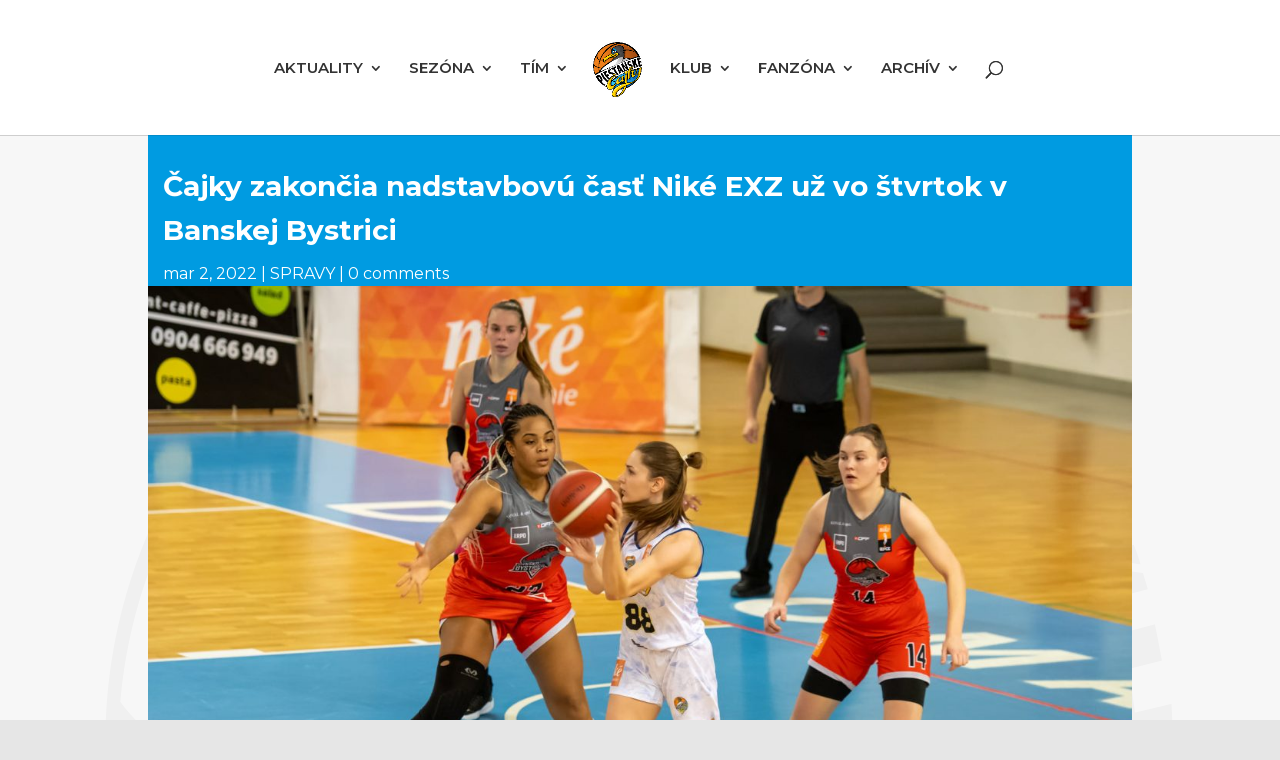

--- FILE ---
content_type: text/html; charset=utf-8
request_url: https://www.google.com/recaptcha/api2/anchor?ar=1&k=6Lf5x5UUAAAAAHATl_tMBUHa288IeOPIuBHWIIgW&co=aHR0cHM6Ly93d3cucGllc3RhbnNrZWNhamt5LnNrOjQ0Mw..&hl=en&v=PoyoqOPhxBO7pBk68S4YbpHZ&theme=light&size=normal&anchor-ms=20000&execute-ms=30000&cb=gx2afjcwj9r
body_size: 49788
content:
<!DOCTYPE HTML><html dir="ltr" lang="en"><head><meta http-equiv="Content-Type" content="text/html; charset=UTF-8">
<meta http-equiv="X-UA-Compatible" content="IE=edge">
<title>reCAPTCHA</title>
<style type="text/css">
/* cyrillic-ext */
@font-face {
  font-family: 'Roboto';
  font-style: normal;
  font-weight: 400;
  font-stretch: 100%;
  src: url(//fonts.gstatic.com/s/roboto/v48/KFO7CnqEu92Fr1ME7kSn66aGLdTylUAMa3GUBHMdazTgWw.woff2) format('woff2');
  unicode-range: U+0460-052F, U+1C80-1C8A, U+20B4, U+2DE0-2DFF, U+A640-A69F, U+FE2E-FE2F;
}
/* cyrillic */
@font-face {
  font-family: 'Roboto';
  font-style: normal;
  font-weight: 400;
  font-stretch: 100%;
  src: url(//fonts.gstatic.com/s/roboto/v48/KFO7CnqEu92Fr1ME7kSn66aGLdTylUAMa3iUBHMdazTgWw.woff2) format('woff2');
  unicode-range: U+0301, U+0400-045F, U+0490-0491, U+04B0-04B1, U+2116;
}
/* greek-ext */
@font-face {
  font-family: 'Roboto';
  font-style: normal;
  font-weight: 400;
  font-stretch: 100%;
  src: url(//fonts.gstatic.com/s/roboto/v48/KFO7CnqEu92Fr1ME7kSn66aGLdTylUAMa3CUBHMdazTgWw.woff2) format('woff2');
  unicode-range: U+1F00-1FFF;
}
/* greek */
@font-face {
  font-family: 'Roboto';
  font-style: normal;
  font-weight: 400;
  font-stretch: 100%;
  src: url(//fonts.gstatic.com/s/roboto/v48/KFO7CnqEu92Fr1ME7kSn66aGLdTylUAMa3-UBHMdazTgWw.woff2) format('woff2');
  unicode-range: U+0370-0377, U+037A-037F, U+0384-038A, U+038C, U+038E-03A1, U+03A3-03FF;
}
/* math */
@font-face {
  font-family: 'Roboto';
  font-style: normal;
  font-weight: 400;
  font-stretch: 100%;
  src: url(//fonts.gstatic.com/s/roboto/v48/KFO7CnqEu92Fr1ME7kSn66aGLdTylUAMawCUBHMdazTgWw.woff2) format('woff2');
  unicode-range: U+0302-0303, U+0305, U+0307-0308, U+0310, U+0312, U+0315, U+031A, U+0326-0327, U+032C, U+032F-0330, U+0332-0333, U+0338, U+033A, U+0346, U+034D, U+0391-03A1, U+03A3-03A9, U+03B1-03C9, U+03D1, U+03D5-03D6, U+03F0-03F1, U+03F4-03F5, U+2016-2017, U+2034-2038, U+203C, U+2040, U+2043, U+2047, U+2050, U+2057, U+205F, U+2070-2071, U+2074-208E, U+2090-209C, U+20D0-20DC, U+20E1, U+20E5-20EF, U+2100-2112, U+2114-2115, U+2117-2121, U+2123-214F, U+2190, U+2192, U+2194-21AE, U+21B0-21E5, U+21F1-21F2, U+21F4-2211, U+2213-2214, U+2216-22FF, U+2308-230B, U+2310, U+2319, U+231C-2321, U+2336-237A, U+237C, U+2395, U+239B-23B7, U+23D0, U+23DC-23E1, U+2474-2475, U+25AF, U+25B3, U+25B7, U+25BD, U+25C1, U+25CA, U+25CC, U+25FB, U+266D-266F, U+27C0-27FF, U+2900-2AFF, U+2B0E-2B11, U+2B30-2B4C, U+2BFE, U+3030, U+FF5B, U+FF5D, U+1D400-1D7FF, U+1EE00-1EEFF;
}
/* symbols */
@font-face {
  font-family: 'Roboto';
  font-style: normal;
  font-weight: 400;
  font-stretch: 100%;
  src: url(//fonts.gstatic.com/s/roboto/v48/KFO7CnqEu92Fr1ME7kSn66aGLdTylUAMaxKUBHMdazTgWw.woff2) format('woff2');
  unicode-range: U+0001-000C, U+000E-001F, U+007F-009F, U+20DD-20E0, U+20E2-20E4, U+2150-218F, U+2190, U+2192, U+2194-2199, U+21AF, U+21E6-21F0, U+21F3, U+2218-2219, U+2299, U+22C4-22C6, U+2300-243F, U+2440-244A, U+2460-24FF, U+25A0-27BF, U+2800-28FF, U+2921-2922, U+2981, U+29BF, U+29EB, U+2B00-2BFF, U+4DC0-4DFF, U+FFF9-FFFB, U+10140-1018E, U+10190-1019C, U+101A0, U+101D0-101FD, U+102E0-102FB, U+10E60-10E7E, U+1D2C0-1D2D3, U+1D2E0-1D37F, U+1F000-1F0FF, U+1F100-1F1AD, U+1F1E6-1F1FF, U+1F30D-1F30F, U+1F315, U+1F31C, U+1F31E, U+1F320-1F32C, U+1F336, U+1F378, U+1F37D, U+1F382, U+1F393-1F39F, U+1F3A7-1F3A8, U+1F3AC-1F3AF, U+1F3C2, U+1F3C4-1F3C6, U+1F3CA-1F3CE, U+1F3D4-1F3E0, U+1F3ED, U+1F3F1-1F3F3, U+1F3F5-1F3F7, U+1F408, U+1F415, U+1F41F, U+1F426, U+1F43F, U+1F441-1F442, U+1F444, U+1F446-1F449, U+1F44C-1F44E, U+1F453, U+1F46A, U+1F47D, U+1F4A3, U+1F4B0, U+1F4B3, U+1F4B9, U+1F4BB, U+1F4BF, U+1F4C8-1F4CB, U+1F4D6, U+1F4DA, U+1F4DF, U+1F4E3-1F4E6, U+1F4EA-1F4ED, U+1F4F7, U+1F4F9-1F4FB, U+1F4FD-1F4FE, U+1F503, U+1F507-1F50B, U+1F50D, U+1F512-1F513, U+1F53E-1F54A, U+1F54F-1F5FA, U+1F610, U+1F650-1F67F, U+1F687, U+1F68D, U+1F691, U+1F694, U+1F698, U+1F6AD, U+1F6B2, U+1F6B9-1F6BA, U+1F6BC, U+1F6C6-1F6CF, U+1F6D3-1F6D7, U+1F6E0-1F6EA, U+1F6F0-1F6F3, U+1F6F7-1F6FC, U+1F700-1F7FF, U+1F800-1F80B, U+1F810-1F847, U+1F850-1F859, U+1F860-1F887, U+1F890-1F8AD, U+1F8B0-1F8BB, U+1F8C0-1F8C1, U+1F900-1F90B, U+1F93B, U+1F946, U+1F984, U+1F996, U+1F9E9, U+1FA00-1FA6F, U+1FA70-1FA7C, U+1FA80-1FA89, U+1FA8F-1FAC6, U+1FACE-1FADC, U+1FADF-1FAE9, U+1FAF0-1FAF8, U+1FB00-1FBFF;
}
/* vietnamese */
@font-face {
  font-family: 'Roboto';
  font-style: normal;
  font-weight: 400;
  font-stretch: 100%;
  src: url(//fonts.gstatic.com/s/roboto/v48/KFO7CnqEu92Fr1ME7kSn66aGLdTylUAMa3OUBHMdazTgWw.woff2) format('woff2');
  unicode-range: U+0102-0103, U+0110-0111, U+0128-0129, U+0168-0169, U+01A0-01A1, U+01AF-01B0, U+0300-0301, U+0303-0304, U+0308-0309, U+0323, U+0329, U+1EA0-1EF9, U+20AB;
}
/* latin-ext */
@font-face {
  font-family: 'Roboto';
  font-style: normal;
  font-weight: 400;
  font-stretch: 100%;
  src: url(//fonts.gstatic.com/s/roboto/v48/KFO7CnqEu92Fr1ME7kSn66aGLdTylUAMa3KUBHMdazTgWw.woff2) format('woff2');
  unicode-range: U+0100-02BA, U+02BD-02C5, U+02C7-02CC, U+02CE-02D7, U+02DD-02FF, U+0304, U+0308, U+0329, U+1D00-1DBF, U+1E00-1E9F, U+1EF2-1EFF, U+2020, U+20A0-20AB, U+20AD-20C0, U+2113, U+2C60-2C7F, U+A720-A7FF;
}
/* latin */
@font-face {
  font-family: 'Roboto';
  font-style: normal;
  font-weight: 400;
  font-stretch: 100%;
  src: url(//fonts.gstatic.com/s/roboto/v48/KFO7CnqEu92Fr1ME7kSn66aGLdTylUAMa3yUBHMdazQ.woff2) format('woff2');
  unicode-range: U+0000-00FF, U+0131, U+0152-0153, U+02BB-02BC, U+02C6, U+02DA, U+02DC, U+0304, U+0308, U+0329, U+2000-206F, U+20AC, U+2122, U+2191, U+2193, U+2212, U+2215, U+FEFF, U+FFFD;
}
/* cyrillic-ext */
@font-face {
  font-family: 'Roboto';
  font-style: normal;
  font-weight: 500;
  font-stretch: 100%;
  src: url(//fonts.gstatic.com/s/roboto/v48/KFO7CnqEu92Fr1ME7kSn66aGLdTylUAMa3GUBHMdazTgWw.woff2) format('woff2');
  unicode-range: U+0460-052F, U+1C80-1C8A, U+20B4, U+2DE0-2DFF, U+A640-A69F, U+FE2E-FE2F;
}
/* cyrillic */
@font-face {
  font-family: 'Roboto';
  font-style: normal;
  font-weight: 500;
  font-stretch: 100%;
  src: url(//fonts.gstatic.com/s/roboto/v48/KFO7CnqEu92Fr1ME7kSn66aGLdTylUAMa3iUBHMdazTgWw.woff2) format('woff2');
  unicode-range: U+0301, U+0400-045F, U+0490-0491, U+04B0-04B1, U+2116;
}
/* greek-ext */
@font-face {
  font-family: 'Roboto';
  font-style: normal;
  font-weight: 500;
  font-stretch: 100%;
  src: url(//fonts.gstatic.com/s/roboto/v48/KFO7CnqEu92Fr1ME7kSn66aGLdTylUAMa3CUBHMdazTgWw.woff2) format('woff2');
  unicode-range: U+1F00-1FFF;
}
/* greek */
@font-face {
  font-family: 'Roboto';
  font-style: normal;
  font-weight: 500;
  font-stretch: 100%;
  src: url(//fonts.gstatic.com/s/roboto/v48/KFO7CnqEu92Fr1ME7kSn66aGLdTylUAMa3-UBHMdazTgWw.woff2) format('woff2');
  unicode-range: U+0370-0377, U+037A-037F, U+0384-038A, U+038C, U+038E-03A1, U+03A3-03FF;
}
/* math */
@font-face {
  font-family: 'Roboto';
  font-style: normal;
  font-weight: 500;
  font-stretch: 100%;
  src: url(//fonts.gstatic.com/s/roboto/v48/KFO7CnqEu92Fr1ME7kSn66aGLdTylUAMawCUBHMdazTgWw.woff2) format('woff2');
  unicode-range: U+0302-0303, U+0305, U+0307-0308, U+0310, U+0312, U+0315, U+031A, U+0326-0327, U+032C, U+032F-0330, U+0332-0333, U+0338, U+033A, U+0346, U+034D, U+0391-03A1, U+03A3-03A9, U+03B1-03C9, U+03D1, U+03D5-03D6, U+03F0-03F1, U+03F4-03F5, U+2016-2017, U+2034-2038, U+203C, U+2040, U+2043, U+2047, U+2050, U+2057, U+205F, U+2070-2071, U+2074-208E, U+2090-209C, U+20D0-20DC, U+20E1, U+20E5-20EF, U+2100-2112, U+2114-2115, U+2117-2121, U+2123-214F, U+2190, U+2192, U+2194-21AE, U+21B0-21E5, U+21F1-21F2, U+21F4-2211, U+2213-2214, U+2216-22FF, U+2308-230B, U+2310, U+2319, U+231C-2321, U+2336-237A, U+237C, U+2395, U+239B-23B7, U+23D0, U+23DC-23E1, U+2474-2475, U+25AF, U+25B3, U+25B7, U+25BD, U+25C1, U+25CA, U+25CC, U+25FB, U+266D-266F, U+27C0-27FF, U+2900-2AFF, U+2B0E-2B11, U+2B30-2B4C, U+2BFE, U+3030, U+FF5B, U+FF5D, U+1D400-1D7FF, U+1EE00-1EEFF;
}
/* symbols */
@font-face {
  font-family: 'Roboto';
  font-style: normal;
  font-weight: 500;
  font-stretch: 100%;
  src: url(//fonts.gstatic.com/s/roboto/v48/KFO7CnqEu92Fr1ME7kSn66aGLdTylUAMaxKUBHMdazTgWw.woff2) format('woff2');
  unicode-range: U+0001-000C, U+000E-001F, U+007F-009F, U+20DD-20E0, U+20E2-20E4, U+2150-218F, U+2190, U+2192, U+2194-2199, U+21AF, U+21E6-21F0, U+21F3, U+2218-2219, U+2299, U+22C4-22C6, U+2300-243F, U+2440-244A, U+2460-24FF, U+25A0-27BF, U+2800-28FF, U+2921-2922, U+2981, U+29BF, U+29EB, U+2B00-2BFF, U+4DC0-4DFF, U+FFF9-FFFB, U+10140-1018E, U+10190-1019C, U+101A0, U+101D0-101FD, U+102E0-102FB, U+10E60-10E7E, U+1D2C0-1D2D3, U+1D2E0-1D37F, U+1F000-1F0FF, U+1F100-1F1AD, U+1F1E6-1F1FF, U+1F30D-1F30F, U+1F315, U+1F31C, U+1F31E, U+1F320-1F32C, U+1F336, U+1F378, U+1F37D, U+1F382, U+1F393-1F39F, U+1F3A7-1F3A8, U+1F3AC-1F3AF, U+1F3C2, U+1F3C4-1F3C6, U+1F3CA-1F3CE, U+1F3D4-1F3E0, U+1F3ED, U+1F3F1-1F3F3, U+1F3F5-1F3F7, U+1F408, U+1F415, U+1F41F, U+1F426, U+1F43F, U+1F441-1F442, U+1F444, U+1F446-1F449, U+1F44C-1F44E, U+1F453, U+1F46A, U+1F47D, U+1F4A3, U+1F4B0, U+1F4B3, U+1F4B9, U+1F4BB, U+1F4BF, U+1F4C8-1F4CB, U+1F4D6, U+1F4DA, U+1F4DF, U+1F4E3-1F4E6, U+1F4EA-1F4ED, U+1F4F7, U+1F4F9-1F4FB, U+1F4FD-1F4FE, U+1F503, U+1F507-1F50B, U+1F50D, U+1F512-1F513, U+1F53E-1F54A, U+1F54F-1F5FA, U+1F610, U+1F650-1F67F, U+1F687, U+1F68D, U+1F691, U+1F694, U+1F698, U+1F6AD, U+1F6B2, U+1F6B9-1F6BA, U+1F6BC, U+1F6C6-1F6CF, U+1F6D3-1F6D7, U+1F6E0-1F6EA, U+1F6F0-1F6F3, U+1F6F7-1F6FC, U+1F700-1F7FF, U+1F800-1F80B, U+1F810-1F847, U+1F850-1F859, U+1F860-1F887, U+1F890-1F8AD, U+1F8B0-1F8BB, U+1F8C0-1F8C1, U+1F900-1F90B, U+1F93B, U+1F946, U+1F984, U+1F996, U+1F9E9, U+1FA00-1FA6F, U+1FA70-1FA7C, U+1FA80-1FA89, U+1FA8F-1FAC6, U+1FACE-1FADC, U+1FADF-1FAE9, U+1FAF0-1FAF8, U+1FB00-1FBFF;
}
/* vietnamese */
@font-face {
  font-family: 'Roboto';
  font-style: normal;
  font-weight: 500;
  font-stretch: 100%;
  src: url(//fonts.gstatic.com/s/roboto/v48/KFO7CnqEu92Fr1ME7kSn66aGLdTylUAMa3OUBHMdazTgWw.woff2) format('woff2');
  unicode-range: U+0102-0103, U+0110-0111, U+0128-0129, U+0168-0169, U+01A0-01A1, U+01AF-01B0, U+0300-0301, U+0303-0304, U+0308-0309, U+0323, U+0329, U+1EA0-1EF9, U+20AB;
}
/* latin-ext */
@font-face {
  font-family: 'Roboto';
  font-style: normal;
  font-weight: 500;
  font-stretch: 100%;
  src: url(//fonts.gstatic.com/s/roboto/v48/KFO7CnqEu92Fr1ME7kSn66aGLdTylUAMa3KUBHMdazTgWw.woff2) format('woff2');
  unicode-range: U+0100-02BA, U+02BD-02C5, U+02C7-02CC, U+02CE-02D7, U+02DD-02FF, U+0304, U+0308, U+0329, U+1D00-1DBF, U+1E00-1E9F, U+1EF2-1EFF, U+2020, U+20A0-20AB, U+20AD-20C0, U+2113, U+2C60-2C7F, U+A720-A7FF;
}
/* latin */
@font-face {
  font-family: 'Roboto';
  font-style: normal;
  font-weight: 500;
  font-stretch: 100%;
  src: url(//fonts.gstatic.com/s/roboto/v48/KFO7CnqEu92Fr1ME7kSn66aGLdTylUAMa3yUBHMdazQ.woff2) format('woff2');
  unicode-range: U+0000-00FF, U+0131, U+0152-0153, U+02BB-02BC, U+02C6, U+02DA, U+02DC, U+0304, U+0308, U+0329, U+2000-206F, U+20AC, U+2122, U+2191, U+2193, U+2212, U+2215, U+FEFF, U+FFFD;
}
/* cyrillic-ext */
@font-face {
  font-family: 'Roboto';
  font-style: normal;
  font-weight: 900;
  font-stretch: 100%;
  src: url(//fonts.gstatic.com/s/roboto/v48/KFO7CnqEu92Fr1ME7kSn66aGLdTylUAMa3GUBHMdazTgWw.woff2) format('woff2');
  unicode-range: U+0460-052F, U+1C80-1C8A, U+20B4, U+2DE0-2DFF, U+A640-A69F, U+FE2E-FE2F;
}
/* cyrillic */
@font-face {
  font-family: 'Roboto';
  font-style: normal;
  font-weight: 900;
  font-stretch: 100%;
  src: url(//fonts.gstatic.com/s/roboto/v48/KFO7CnqEu92Fr1ME7kSn66aGLdTylUAMa3iUBHMdazTgWw.woff2) format('woff2');
  unicode-range: U+0301, U+0400-045F, U+0490-0491, U+04B0-04B1, U+2116;
}
/* greek-ext */
@font-face {
  font-family: 'Roboto';
  font-style: normal;
  font-weight: 900;
  font-stretch: 100%;
  src: url(//fonts.gstatic.com/s/roboto/v48/KFO7CnqEu92Fr1ME7kSn66aGLdTylUAMa3CUBHMdazTgWw.woff2) format('woff2');
  unicode-range: U+1F00-1FFF;
}
/* greek */
@font-face {
  font-family: 'Roboto';
  font-style: normal;
  font-weight: 900;
  font-stretch: 100%;
  src: url(//fonts.gstatic.com/s/roboto/v48/KFO7CnqEu92Fr1ME7kSn66aGLdTylUAMa3-UBHMdazTgWw.woff2) format('woff2');
  unicode-range: U+0370-0377, U+037A-037F, U+0384-038A, U+038C, U+038E-03A1, U+03A3-03FF;
}
/* math */
@font-face {
  font-family: 'Roboto';
  font-style: normal;
  font-weight: 900;
  font-stretch: 100%;
  src: url(//fonts.gstatic.com/s/roboto/v48/KFO7CnqEu92Fr1ME7kSn66aGLdTylUAMawCUBHMdazTgWw.woff2) format('woff2');
  unicode-range: U+0302-0303, U+0305, U+0307-0308, U+0310, U+0312, U+0315, U+031A, U+0326-0327, U+032C, U+032F-0330, U+0332-0333, U+0338, U+033A, U+0346, U+034D, U+0391-03A1, U+03A3-03A9, U+03B1-03C9, U+03D1, U+03D5-03D6, U+03F0-03F1, U+03F4-03F5, U+2016-2017, U+2034-2038, U+203C, U+2040, U+2043, U+2047, U+2050, U+2057, U+205F, U+2070-2071, U+2074-208E, U+2090-209C, U+20D0-20DC, U+20E1, U+20E5-20EF, U+2100-2112, U+2114-2115, U+2117-2121, U+2123-214F, U+2190, U+2192, U+2194-21AE, U+21B0-21E5, U+21F1-21F2, U+21F4-2211, U+2213-2214, U+2216-22FF, U+2308-230B, U+2310, U+2319, U+231C-2321, U+2336-237A, U+237C, U+2395, U+239B-23B7, U+23D0, U+23DC-23E1, U+2474-2475, U+25AF, U+25B3, U+25B7, U+25BD, U+25C1, U+25CA, U+25CC, U+25FB, U+266D-266F, U+27C0-27FF, U+2900-2AFF, U+2B0E-2B11, U+2B30-2B4C, U+2BFE, U+3030, U+FF5B, U+FF5D, U+1D400-1D7FF, U+1EE00-1EEFF;
}
/* symbols */
@font-face {
  font-family: 'Roboto';
  font-style: normal;
  font-weight: 900;
  font-stretch: 100%;
  src: url(//fonts.gstatic.com/s/roboto/v48/KFO7CnqEu92Fr1ME7kSn66aGLdTylUAMaxKUBHMdazTgWw.woff2) format('woff2');
  unicode-range: U+0001-000C, U+000E-001F, U+007F-009F, U+20DD-20E0, U+20E2-20E4, U+2150-218F, U+2190, U+2192, U+2194-2199, U+21AF, U+21E6-21F0, U+21F3, U+2218-2219, U+2299, U+22C4-22C6, U+2300-243F, U+2440-244A, U+2460-24FF, U+25A0-27BF, U+2800-28FF, U+2921-2922, U+2981, U+29BF, U+29EB, U+2B00-2BFF, U+4DC0-4DFF, U+FFF9-FFFB, U+10140-1018E, U+10190-1019C, U+101A0, U+101D0-101FD, U+102E0-102FB, U+10E60-10E7E, U+1D2C0-1D2D3, U+1D2E0-1D37F, U+1F000-1F0FF, U+1F100-1F1AD, U+1F1E6-1F1FF, U+1F30D-1F30F, U+1F315, U+1F31C, U+1F31E, U+1F320-1F32C, U+1F336, U+1F378, U+1F37D, U+1F382, U+1F393-1F39F, U+1F3A7-1F3A8, U+1F3AC-1F3AF, U+1F3C2, U+1F3C4-1F3C6, U+1F3CA-1F3CE, U+1F3D4-1F3E0, U+1F3ED, U+1F3F1-1F3F3, U+1F3F5-1F3F7, U+1F408, U+1F415, U+1F41F, U+1F426, U+1F43F, U+1F441-1F442, U+1F444, U+1F446-1F449, U+1F44C-1F44E, U+1F453, U+1F46A, U+1F47D, U+1F4A3, U+1F4B0, U+1F4B3, U+1F4B9, U+1F4BB, U+1F4BF, U+1F4C8-1F4CB, U+1F4D6, U+1F4DA, U+1F4DF, U+1F4E3-1F4E6, U+1F4EA-1F4ED, U+1F4F7, U+1F4F9-1F4FB, U+1F4FD-1F4FE, U+1F503, U+1F507-1F50B, U+1F50D, U+1F512-1F513, U+1F53E-1F54A, U+1F54F-1F5FA, U+1F610, U+1F650-1F67F, U+1F687, U+1F68D, U+1F691, U+1F694, U+1F698, U+1F6AD, U+1F6B2, U+1F6B9-1F6BA, U+1F6BC, U+1F6C6-1F6CF, U+1F6D3-1F6D7, U+1F6E0-1F6EA, U+1F6F0-1F6F3, U+1F6F7-1F6FC, U+1F700-1F7FF, U+1F800-1F80B, U+1F810-1F847, U+1F850-1F859, U+1F860-1F887, U+1F890-1F8AD, U+1F8B0-1F8BB, U+1F8C0-1F8C1, U+1F900-1F90B, U+1F93B, U+1F946, U+1F984, U+1F996, U+1F9E9, U+1FA00-1FA6F, U+1FA70-1FA7C, U+1FA80-1FA89, U+1FA8F-1FAC6, U+1FACE-1FADC, U+1FADF-1FAE9, U+1FAF0-1FAF8, U+1FB00-1FBFF;
}
/* vietnamese */
@font-face {
  font-family: 'Roboto';
  font-style: normal;
  font-weight: 900;
  font-stretch: 100%;
  src: url(//fonts.gstatic.com/s/roboto/v48/KFO7CnqEu92Fr1ME7kSn66aGLdTylUAMa3OUBHMdazTgWw.woff2) format('woff2');
  unicode-range: U+0102-0103, U+0110-0111, U+0128-0129, U+0168-0169, U+01A0-01A1, U+01AF-01B0, U+0300-0301, U+0303-0304, U+0308-0309, U+0323, U+0329, U+1EA0-1EF9, U+20AB;
}
/* latin-ext */
@font-face {
  font-family: 'Roboto';
  font-style: normal;
  font-weight: 900;
  font-stretch: 100%;
  src: url(//fonts.gstatic.com/s/roboto/v48/KFO7CnqEu92Fr1ME7kSn66aGLdTylUAMa3KUBHMdazTgWw.woff2) format('woff2');
  unicode-range: U+0100-02BA, U+02BD-02C5, U+02C7-02CC, U+02CE-02D7, U+02DD-02FF, U+0304, U+0308, U+0329, U+1D00-1DBF, U+1E00-1E9F, U+1EF2-1EFF, U+2020, U+20A0-20AB, U+20AD-20C0, U+2113, U+2C60-2C7F, U+A720-A7FF;
}
/* latin */
@font-face {
  font-family: 'Roboto';
  font-style: normal;
  font-weight: 900;
  font-stretch: 100%;
  src: url(//fonts.gstatic.com/s/roboto/v48/KFO7CnqEu92Fr1ME7kSn66aGLdTylUAMa3yUBHMdazQ.woff2) format('woff2');
  unicode-range: U+0000-00FF, U+0131, U+0152-0153, U+02BB-02BC, U+02C6, U+02DA, U+02DC, U+0304, U+0308, U+0329, U+2000-206F, U+20AC, U+2122, U+2191, U+2193, U+2212, U+2215, U+FEFF, U+FFFD;
}

</style>
<link rel="stylesheet" type="text/css" href="https://www.gstatic.com/recaptcha/releases/PoyoqOPhxBO7pBk68S4YbpHZ/styles__ltr.css">
<script nonce="hifvBxOIM443u-EOAjz75g" type="text/javascript">window['__recaptcha_api'] = 'https://www.google.com/recaptcha/api2/';</script>
<script type="text/javascript" src="https://www.gstatic.com/recaptcha/releases/PoyoqOPhxBO7pBk68S4YbpHZ/recaptcha__en.js" nonce="hifvBxOIM443u-EOAjz75g">
      
    </script></head>
<body><div id="rc-anchor-alert" class="rc-anchor-alert"></div>
<input type="hidden" id="recaptcha-token" value="[base64]">
<script type="text/javascript" nonce="hifvBxOIM443u-EOAjz75g">
      recaptcha.anchor.Main.init("[\x22ainput\x22,[\x22bgdata\x22,\x22\x22,\[base64]/[base64]/[base64]/ZyhXLGgpOnEoW04sMjEsbF0sVywwKSxoKSxmYWxzZSxmYWxzZSl9Y2F0Y2goayl7RygzNTgsVyk/[base64]/[base64]/[base64]/[base64]/[base64]/[base64]/[base64]/bmV3IEJbT10oRFswXSk6dz09Mj9uZXcgQltPXShEWzBdLERbMV0pOnc9PTM/bmV3IEJbT10oRFswXSxEWzFdLERbMl0pOnc9PTQ/[base64]/[base64]/[base64]/[base64]/[base64]\\u003d\x22,\[base64]\\u003d\\u003d\x22,\x22P8KyeV7Ch0IYRcK2w5TDqUlrBngBw5nChA12woEWwpjCkVfDikVrG8KQSlbCisKrwqk/UyHDpjfCnDBUwrHDm8KEacOHw6BTw7rCisKgCWogOcOnw7bCusKvRcOLZwHDh1U1S8KAw5/CnjNBw64iwokQR0PDvMOIRB3DnF5iecOpw5IeZnLCpUnDiMKGw5nDlh3ClcKGw5pGwpHDrBZhInIJNVxUw4Mzw5TClADCmzvDnVBow7tiNmIFEQbDlcOEJsOsw64xNRhaXD/[base64]/w4k2BMKuDz7Do2R/YU3Cu8KoRF3Dv8Kcw4bDkD9UwpbCv8OPwp0yw5XClMOcw7PCqMKNFMKOYkR9WsOywqotb2zCsMOpwq3Cr0nDncOUw5DCpMKpWFBcWTrCuzTCvsKpAyjDgz7DlwbDhsO1w6pSwrdyw7nCnMKHwojCnsKtXkjDqMKAw7RjHAw4wq84NMOBDcKVKMKlwoxOwr/Dv8Opw6JdWsKkwrnDuQALwovDg8OrYMKqwqQJdsOLZ8KuAcOqYcOrw6rDqF7DjcKYKsKXZxvCqg/[base64]/[base64]/w7bDicOrJn4rbsKFw6p4DllEwqktHMKdX8Kvw6F/J8KnCCYRY8OPDMKiw63Dr8O2w6sWRMKoPRnClMOzDiPCr8O6wrbCtE/[base64]/DiMOULMOiw77DuljCvMOgw7bDs2/CgCDCq0/DmSQ1wo4mw4s1TMOJwo4FbjhXwpvDpAfDgcOvQcKTMHjDkcKRwq/[base64]/PcKREz4eKnTDgWM5R0TDkBDDrcONw5nCqQZjwpDCh0QOQEl/WsOtwpoPw4xbw6VxJmfCpkcpwpViOUPCuiXCkh7DqsOnw5nCnilLBsOcworDlMO7KHI3e3ZBwoUYZ8OWwr/CrXZUwrNRQD8Fw71/w6DCjRMTSg96w65GSsOKDMKuwpTDo8K8w51Cw4/CsyLDm8OWwrc0L8KVwqhcw5pyE3psw5IkRcKGHjPDl8OtAsOFVMKOD8OiIcOIcBjCi8OyNMO/w50DEToEwrPCqGnDli3DpcOOMQbDmUoHwppzL8KZwp4Rw7NuXsKFGsONMC87GhwEw68Uw4rDug/DqGU1w53CmMOVXQkQRsOdwpHCq2MOw6c1VMOuw5/CsMKFwqzCmmPCtVFuVWdVfMK8DMKYYMOmSsKkwoRKw4Z6w6klYsOHw6BxKMOoZ0VqccOHwpYuw4rCkyUgcwpsw7dBwpzChhNewrDDkcOUbC00PMKeNH3Ckz/DscKmR8OuAGrDpEPClcK/ZsKfwplOworCpsKAAl7CkcObdFhDwoheZWnDknjDlCzDnnfCjEVAw4cdw7xiw6Niw6odw77DpcOaXMKWbsKkwr/CicOfwrJ5RcOgMArDisKJw4TCjsOUwrYCFzXCiGbCucK8LWcewpzDtcKAH0jCmRbDt2kXw47CgcO8OjtPT0dqwq0Lw53CgBc3w5FecsOswooFw5AWwpXCjgxRwrt7wqzDg2pQHcK7e8OyHGHClVNYS8O5wpx5wpvCpAZQwoR3wpk3RMK/w65KwonDpsKGwqA7YlnCuFTDtsONQmLCicOXO3jCusKHwpUjcVcgOQ5Fw546XsKgOEp3FnU5O8OlDsKzw485SyDDpkRcw44/wrxQw6vCqkHCocO8eF8gWcK8OwYOMxfDnQhlM8KrwrYLRcO2MELCmQ0FFiPDtcOXw53DhsKdw6DDkjLDncKRGmXCl8OSw7TDi8Ktw5xLJUMHw6JlMsKbwo9Fw4UzD8K6DyvCpcKRw5PDh8KNwq3DmQ1gw6p6J8Oqw5/[base64]/w4TCk8Ozw6DCucKPABYfwpTDnxk0DMOOwpPCultsHnTDmsOLwqAHw4zDnHg0BcKxw6HCmjrDrEtBwoLDnsORwoTCv8Osw5Z/fcOjWnY/e8O+Y19nND19w6vDjQd6wq9Fwq8Nw43DmCh/w4bCuwoYw4dCw55hBX/DjcKRw6gxw5kLYj1Mw5E6w4XCjsKgZDRyUDHDhFrCiMKnwoDDpR8Lw4oUw5HDlzfDvcK8wo/[base64]/DisK5eRzDh8KNwq3DqsO6cSjCu17ChWM+wqXDlMOiK8KHRsK1wptfwpPDosO2wq8Xw4zCkMKAw73DgxHDvk9xU8OXwpoMAEjClMOVw6/CpcO3wrDCoWvCr8OBw7TClyXDh8KWw4PCl8K8w7NwORlrHcOFwpozwq90IsOGJy8qe8KJHyzDv8KjLsKTw6rCsD3CqjV4RzRHw77CjTQNVHzCksKKCDzDuMO7w59UK1PCpWTDo8OWw6hFw4DDq8OtPFvDq8OywqQVY8K/[base64]/DtQxIw4/DtMOnwotTwobCnErCoy3Ck8KxdMOQd8Osw7o8w6FMwqrCjMOJO19vfzPCoMKqw6V2w4vCgSk1w4RbPsKuwr7DgMOXL8K7wrTDhcKqw40Pw7RFOVdCw5UaOFLCrXnDtcOGPEjCpWPDtBhgIcOKwq/DvGsswo/Ci8KnLlFww7/DrcOBesKAEBTDlEfCsAkKwoVxbTHCncOBw48ScHrDsxLCusOIOkTDocKYKR9sJcK0MAJIwrbDmMOWbz4Ow5JTFnkPw6csWD/[base64]/[base64]/DmwnCl8KxwpzCuw5/VjQwwp1bwpXDu2bDg1zCoyx0wrXCg2DDrEnCoSfDn8O7wpwpwrEDFCzCm8O0wpQ/wrd8T8KTwrjCusO0wpTDoHV/wpnCmsKIGMOwwo/Dq8Obw7B6w7DCl8KEw6cHwo7CusOKw6Buw67DrHA0wq7Dj8OSw7Ndw5xSw5YqBsOBQD3Dt13DhsKvwqU5woPDpsOaT0/CmMKDwqjDgkl9HcK8w7hLwovCqcKgTsKRF2XClTPDviXDkXg8FsOVJlfCosO0w5J3wpwQRsKlwoLCnSTDvMOZIhnCv1Q8VcKnUsK0JybCoxXCsXLDrEJ3WsK5wrPDtnhoE2N1ciF6UE1pw5Y5JCLDkxbDl8KDw7PDnkBGdxjDgRokPUvCvcK4w6M/FsOSZ2Iiw6FRVnciwpnDhMOjw7zCoz4JwoNUZTMHwp1jw4DCmg9PwotWZcKCwoDCvcOXwr45w65CE8OEwrXDssKcO8O6w5/DunzDglHCrMOFwpLDpUkYNRJkwqDDkSnDjcKXDjvCkDsQw6PDlS3DvxwKwpoKwq3CmMOyw4Vdw4jCglLDt8O7w6dhHyNrw6pzKMKSwqvCnz/DgFTDizPCscOiw7FWwonDgcOlwpzCszx1WcOPwpzDisKdwpMCNRzDkMOrwrM5BMKmw4HCqMOOw73CqcKKw6vDhQ7Dq8KKwpB7w4A8w4NeI8OXXcKUwodcIcK/w6rCncOww7UzdBwpVCHDsVfCmBbDk0PCkGlXRsKsSsKNJcK4R3BMw5kMezbDixDDgMO2dsKzwqvDsmJfw6NWOcOdG8OFwpNVXMOcTMK0Gyodw5JHXSlGUMOew4TDgRPDsTZUw7XDrcKXZMOEwobDnSzCp8K0VcO5CiVjEsKOWS18wr8TwpY/w5duw4waw4ViSMORwooQw57Dl8OwwpYGwqnCoWQwfcKnU8O5JsKUwpnDhFYrasOMNsOffTTCoQbDlUHDgwIza0DDqjsTw5XDhwDDtHwDAcKnw4PDs8KYw5zCox04XMOZDxYBw4Vsw4zDuDPCnsKFw50Xw7/[base64]/DjcKBwrDDijsfcMKBwqXDuwFrwp9mXMO/[base64]/[base64]/[base64]/w7kDw6Esw5fCqMOPw70lT24QaMOyw6gFG8OxwpobwqoJwpdrBcKdRHXCoMO1DcK8csO0GzbCh8OFw4fCmMKZTQtLw7rDuTJzAQHCh3LDnykPw6DDsirCgwATcn7DjlxqwoPDuMOtw57Dpjcqw7/[base64]/YFLDkcOhVyDChAvDoBBmAjpRwrzDonzDgmoNwrLDmBlowr4DwrwWB8OEw4NBL0/DoMKfw4VDATgfGcObw5TCpUklNwfDlCzDuMOYwqUowqPDoR3ClsOsVcO4w7TCvsOdw7UHw4x0w7vDjcOOwqdSw6Ziw7PCjsKfHMOuX8OwEXM9dMK7w4/[base64]/Dk8Kaw6jCqmbDk8ODw6dyFXbDksKdwpHDuCNKw55nFB7DmAFcdsKKw6bDgF97w55SD2nDlcKbcFpSZVkGw7PCuMKyQkjDpnJ7wol6wqbCm8O9TsORNcKkw6cPw45vNsK7wr/CjsKlTRTCn1PDsS8jwoLCgSJ2OsKmDAxoMxxOwpTDpsKYfER6Yj3CksKuwqZvw5zCr8OJX8OtG8Kyw4bCiF1PF2fCsHoqwohsw77DnMOFBWljwpLDgGtRw6rCh8OYPcOTdsK9dgx/w6DDrmjDjkLCgk4tUsKSw54Lfw1Kw4JLXnDDvS8uLcKRw7DCth9uw73CrzrCgMOewrXDhjbDpMKiPcKJwqjCrg3Dl8OYwrTCnl/[base64]/CiTvCiR7DvcKVwoV/GELDosKlwr7DkiFTYsOww5zDvMK4QELDpcOPw607P0lVw4YNw7PDqcOtKcOUw7jDj8Kqwpk+w5lewqcgw7XDncKPYcO4a0bCu8KAXFcNKy3CtSJoMC/ChMKwFcOswpw0wowow7AvwpDCrcKDw7E5wqzCusK0wo9Dw6vCrcO2wr0PAsOLJcOPccOkFFhSVkbClMOKcMOnw4HDucOswrfCiH9pw5HCvUk5DnPCj3PDhHzCssO3WjDCuMOISzU0wqTCoMOowqgyWcKCw7pzw6FdwoJrSgAoMMKOwoxOw5/CnE3DqcOJJgrDuRvDq8KxwqZMW2RiGhTCncOcWMOmScKGDcOgwoM2wpPDl8OELcO4wqVAIcO3G3/[base64]/DvyDCssOLw4ATw710w5YbWnhlSMKFDV7CisKBOMKqFG0KHj3DrkIFwp/Ci0AAI8K1w5o4w6NRw6NvwoYfKBtRB8ODF8K7w7g6w71NwqrDqsKgMMKuwohFCB0OScOfwrx+DxU/[base64]/YAZPFcKKSMOhw6xdw7nDg1TDlcO+w7jCsMOaw5VKX0hYV8OnRTvCtcODAjoqw5VDw7LDsMKCw4XDpMOpwpfCiGpZw4nCncOgw49cwprCn1otwrDCu8Kbw5Jww4gYNcKRQMOOw4XDhBsnSC9iwonChsK4wprCunLDu1XDmyHCtnXCpxXDoUggwpYoWCLCt8OYwp/Dl8K8wog/LDvCssOHw4nDmXhPesKtw4LCujVzwr5xNEkiwps9KWnDgV4ow7QMD3NCwp7Dn3gPwrVjNcKCahbDhXXChcO3w6PDsMOcbsOowq9jwqfCn8OIw6pgN8Oaw6PCjcOTGsOtYyfDjsKVBx3DvRU9bsKqw4TCk8OGUMKRcsOGwpPCjVrCsD/DgCHCjRzCtsOiNDEuw4tVw67DosOgFHHDu2fCsiQ0w4XCt8KTNsK6wqwUw6dlwofCmsOSTMOLBlnCmsK/w57DgwnDuVTDqsKww71VHcOkZQMdDsKWEMKDJsKZGGQFMMKdwrArGHjCpcKLbcK/w4sjwpMxbnlTw7xFw5DDu8K9dsOPwrw6w6nDscKFwrnDlEoKVMK3woHDk3rDq8Oiw7U+wqtzwrTCk8O1w5TCsStiw4hDwqZTw5jChBbDn3BuGWMfNcOXwqBNY8O4w7zDn3/DvsKZw7oSY8K7TjfDoMO1CwIVExogwqpSwqNvVVjDrcOUcmHDnsKgCAUgwrkxVsKRw57CmX3CogvClyXCsMKlwofCo8K4UMK1ZljDmy5kw75LTcOdw60uw6wXK8OZDx3Ct8KzaMKaw5vDhsOwW080I8KTwo/DikpcwojCuUHCqMOUHsO8FgHDrkPDuD7CjMK7KGDDhjIpwqhbJkJYB8KFw71pA8Kuw5fChkHCs2/Dm8KXw7bDmx9Tw5XCvAomJ8KCwqvCrGrDnitTw6/[base64]/[base64]/Dhw0ow4XCicKrw63Cl8OkS3JWcBIbBsOFwp94PsOSPV1iw4QJw6/CpxbCj8O3w5kEeWJnw4Rfw5VdwqvDrx3CrcOdwr0zw6o0w5zDlTECHEnChhXCuWsmCU8ZDMKKwrBRE8OcwprCs8OrNsO3wq7CkcO4OUlKBi3DksObw5c/X0DDsWk6DhgmIcOYSADCicKpw5IwaCUBTxbDuMOnLMOcGcKAwoLCjcOWOGbDozbDgjcnw43DisO8czrCpiwZOnzDgSdyw7A8NcK6AmLDi0LCocOUUTk/[base64]/KsKcfBNOCsKLw59kworDpxDDocOOw5/Dl8KkwqAcw4vCuGrDscKcGcKFw5LDncKSw4XDsTDCsn86UUfCkgMQw4QuwqPCjR/[base64]/Dj2bCjTFEOhbDmsKPOMOxwprCuMOgRiAbwrDDscOEwrcSTxYUbMK1wp1iL8O0w7Row5PCr8KpBFsowrvCoHotw6fDhANiwo0TwrgHbWvCo8OMw7jCrMKubi7Cu0PCmsKdPcOpwqROc1TDogvDi3MHDsObw6hNS8KXLQPCnVzCrRplw6tqCTTDicO/wpQ1w7jDuEfDsjpBPyBUDMOBY24awrFtGcOiw6lbw4BcTh1ww5pVw4rCmsO1HcOEwrfCoQHDjRgpQGbDhcKWBg1xw73DqjHCocK1wroqFgLCgsOKakPCjMO4Hm8McMKzd8Omw4Vgfn/CusORw4vDogTCjsO3RcK4aMKtXMONYzUJFsKRwqbDl2gtwqcwCwvDuDbDsSHCoMO/AREFw4zDi8OBw6/[base64]/w4nCjwtwesK/dsKaTMKgBifDsXPDt8KDwobCm8KSworDvcOhZcKqwow6H8KMw54jwpXCiQRRwqxMw67CjwLDozprO8OHEMOtVTkwwr0+PsObIsO/dFltV1fCvjDDjELDgBfDk8O9eMOewq7DpRB6w5wIasKzIj/[base64]/wqlTw6oAwrk/wolZwpIww7DCslfCl0URMMOVIzcHZcOQDcOuEgPCrQ0VIkNkIBgbOsK0wo9Iw7sYwpHDsMOUDcKFKMOYw6rChsOdcmTDg8Oew5bClwh/woE1w7jCk8KWasK2UMOaLjhdwqpydsO0EHMpwoPDtxLDlGVmwrBQbxXDvMKiEUhJAxvDrsOowpgqMMKTw7HCjcOVw4TDlCwpRX/CvMKjwr7Dk3wawpfCpMOHwpIvwrnDlMKwwqPCscKcFSwuwpDCs3PDmFISwovCh8KhwogRMMKzw4tNPsK6woFfA8KZwqDDtsKnSMOdRsKMw6fCuRnDucK/w5pybMOoNcK0XMO7w7nCusKPJsOvawPDnTssw7VYw73DpcKlC8ONNsOYEsOwOXAAVi3CtgfChcKaWyN9w7N/[base64]/[base64]/CmcK3TjYAwq8GCsOMCMOGwrrDrMOXV0l/wpc9wr4gL8Otw5EvAMKRw6Zfd8KTw40fbMOHwoM9A8KJCMOdD8KRJMOTUcOCMC3DqsK+w4AWw6LDumHDlz/CtsKHw5IRUQtyHVXCpcKXwrDCjQHDlcOkYsKgQiMefMOZwpteJcKkwrYaesKowoJ7RsKCB8Osw68HP8K5JsOqw7nCoVFuw4ooXGTDtWPCksKYwq3DokwYJBzDvMO/wqYBwpXCiMOLw5TCtGPCrjtiBlp5IMKdwrxXOMKcw63CkMKFOcK4LcO+w7E7wqfDoAXCoMKLcygkDlnCr8KmAcO/w7HDpMKhaxHCrDbDv0Z1w7fChsOuw4Uowr3ClnXDhH3DhgdAcWNYI8KhTcKbZsOBw7oSwokIMxbDnDQtwqlXNFvDrMOJwp5DcMKDw5MaRWdowoBJw740TsOgTU3DhSsUQ8OUCCAocMKGwpAiw5/DiMOUTD/DkDPDnxbCt8ORPBjCjMO3w6XDonTCh8Otwp/DuRZWw4zCnsOZPwI+wrMyw74YMh/[base64]/wrHDvcKBw4h+GEDDt8OOUFBvD8KnwoLCnMKCw6jDosOiwqXDkcORw73Cm3pLScKEwo8TVRoSw7jDjlHDi8Ohw7vDhMO8YMOMwqrCksKtwqHCkl1/[base64]/DvirCocKrwrgywq/Dr8ODX0o/bCAZwrV4PcOFwofCscOiwrRZWMKXw5AARMOLwpsubMKgN27CuMO2QBTCmMKoLFEoCcOew5pBXDxDMVbCkMOse24EGjLCmXwTw5zCqANswq3CgQTDoCZFwprCk8O4fgLCk8OBQMK/w4RiT8Ohwr9ew6hPwo7Ch8OFwpMzZg/[base64]/w7wvY8ODwpZKw4MPwpFJbcOWwpTCpsO4woA1EMKyfsOKTxzDr8Kzwq3Dp8OHwrTCukoeNcKXwrjDq0Nzw4vCvMOJAcOfwrvCuMOpaSt6w4zCpBU0wozDksKbe3EtccOzfj3Dv8O9wpzDkQJ/LcKaCWPDosK+c1kDQ8O5OHNmw4TCnE9fw7BsLG3DtcK0w7bDvcOZw5XDnMOiccORwpXCt8KVf8OCw4PDrMOEwpnDrllSG8OcwpPDo8Otw6Y+DDJXM8OKw73Dkkctw4xGwqPDvUN/w77DlnLCo8O4w7/DjcOlw4HCj8KbLMKQOMKxUcKfw74IwpdGw5RYw4vCicO1w7kmVMKCY1PDoHnCmkLCqcOAwrPDvSrCpsOwSmhSXB/DoG3DssOaWMKLayXCk8KGKUo1UsOwfXLCqsKXEMKGwrYeSjsFw6jDocK3w6PDlC4Ywr/DhcK4HsK+I8OifjnDs21reSfDgGrDsBrDmi8MwqtKPcOBw7F3FsOoQ8KtBcOYwphgPBXDl8KEw5ZwFMKAwppewrHCvglVw7vDvjFgVUtfEyjDkMKhw7VRwozDhMO3w4RRw6nDrRMtw7dKZsKnY8OWScK/worCnsKkDRjDj2kMwpI9woYtwoBaw6VmL8KFw73Cjz4gMsOhA37DmcKRK1XDm25KXXLDlgPDmn7DsMKywp5AwopKLC/DlDtSwobCpcKbw4dNXcKvbzrDvDjDncORw7cYSsOjw4lcfMOSwobCksKtw4vDvsKWwp90w7syRcO3wrIOwrfCqBAbQMOxw5PDiCsjwonDmsOAMhQZwrxmwr7DosOwwr8gfMKdwrQ7w7nDnMOuDcODH8Kqw5BOMDrCtMKrwox2eU/[base64]/Dond1wrp0wpLDgxEfwpLCukZAwqbDtMOXETA8FMKJw4JxK3/DhnvDuMKBwpETwpLDoVnDksOVw7wteUMrwpEcw4DCp8OnR8KAwqzDjsKgw5cUw5rCmcOGwpkFM8K/[base64]/[base64]/[base64]/DqsK6UU7Doh3CpsOSw7rCs8O2WHNbBMOacsOTwq0owqQlCWUcBzNKwp7ConnCnMKlVSHDiUvCmm8uZFbDoAgxW8KDJsO9LXrDs3PDvcKgwoNZwqwXCDTCnsKww4Y7OH/CqiLDjnp1FMKvw4LDlzZCw77Cm8OgYFsrw6PCi8OiR3XCoW0tw6dWd8KSXsK2w6DDv1vDm8KCwqrCv8K/[base64]/DhsOgw6xmN1/[base64]/BQc+w7vCrMOiAcKrOsKswoMNb8OFPsKWw7FqIsKDfB5xwoLDjsOnUTVsIcKGwqbDnUd2eTzDmcOVNMOqYFQPfUbDjsK0Gx9PfWUXB8K5UHHDqcOOdMKnGMOzwr/CtsOAWhrChhRvw5XDksKlw6vCvcO0GVbDrBrDnMKZwpcHfljCgsOSw5XDnsK8WcKOw7MZOEbDvWN/[base64]/DuX7DtsOBw7jCswV2woHDrAzCkMKkOMOyw5vCiB49w4R6BcO3w4tIG1DCp00ZdsOIwpbDhsO/w5zCriB/wqc6eQbDqg7DsETDq8OPfidvw7DDnsOUw6zDocOfwrfClcOxRTjDvsKLw4PDlkEFwrfCoTvDksO2c8KDw6HCvMK6RWvDghnCpMK/[base64]/[base64]/[base64]/Cv8Kzw6/CjRvCjBd/CsKcGH3DhnbCssKPw4IpYsKFZSI5W8KjwrPCmizCpsOGBcOdwrbCrcKPwpgHTzLCqkTDoBAbw6x1wonDl8KGw4HCjcKxwpLDgCdoBsKWdkw2TErDoj4IwrXDowTCpn/DmMO4wrZ/[base64]/CiBMZwp9iwp3DsMOQw63CrnbChcKDwq/CvMKvw7gRL8OaAsKlMjFDa1kAGcOmw64hwpMhwqFXw55swrN/w5cDw4vDvMOkRRd4wpdNWSbDs8OEAcKmw4bDrMKMN8O+SD/DvBLDkcKfVzvDg8KJwoPCkMKwPMODVMKqYcKAUUfDusKiF0wQwoNzG8Oyw4Y6w4DDr8K7PDpLwoIDHcO5TsKETBrDrV7Cv8KpKcOXCsOqV8KBV11fw6oxwpx8w4lzR8Olw5/CnFLDnsOow73Cn8KKw77CisOew53CtcO4w7fDtxNrDkNGbMK4wqkVYSjChRXDiBfCt8K0O8K3w6UYXcKuIcKCUcOOX2ZmdMKIDEwpNiLChjnDlAVofMOhwrvDnsOIw4QoH0rCn1QVwq7Dui/DhHwMwrPChcK3DgbCnkXCpsODOF7DpnHCssKyasOQS8Krw7LDpsKewrYbw5zCgcOoWAnCny/ChUDCs0N4w6LDlGghSG4VJcOpZsK7w7HCpcKcAsOswro0CsO+wpLDsMKJw4PDnMKRwpXCiDLCgzLClEFgMnDChzLChiDCgMOnI8KARUoHBULChcKSESnDr8O+w5PDucOXI2EYwpfDhV/DrcKPw704w5BpOMKRY8OnMcKWA3LDlGLCssOtI3BKw4FMwo9NwrPDtVMnQElvHMOuw49YZyvCs8KNWsKhAMOPw5pew6HDnCvCmEvCqQHDnsKtDcK4HmhLNy9jIMK+S8O1NcOhZGFbw7/DtXrDmcO+AcKSw4zClMKwwrx6ccO/wprDuX/Dt8KJwq/DryNNwrlmw7TCiMKbw7jCtHPDtR57wq3Co8K6woEJw4TDoG4Lw6XCsi8aPMOHb8OZw69XwqpxwpTCiMKJFSFXwq9iw6vCrD3DlVHDgRLDrlgDwpp3RsKdd1nDriIZUy0CYMKwwrzCi0pww4LDrsO/w7DDvHFGHXUow6HDtgLDmgYEDFocH8KjwpdHfMOIw4TChzYMLsKTwr3DqcK4MMOiXMODw5tdecK1XiUwEMKxw5nCvcKpw7Jtw7kwHC3CgTXCvMK+w6jCs8KiDz15V1wtK07Dq0PChBvDgip5w5fCjmfDp3XCu8KQw51BwoFbL0l7EsOow7fDoTEGwqLCsg5/w6nCnxILwoYOwoRWwqobwrTCgsKcBcK/[base64]/DgynDml7DtxwpHcOXQMOsPh3DosKWwpTCucKvdyPDgjQaXMKWJsOxwqRUw4rCscOkK8Kzw47CmzLChC3ClHMBccKgVA0Fw7PCmSRqFsOkwp7CqWzDrC48w7Jvwq8TCErDuEbDmxLCvS/DkAHDhyPCpMKtwoo1w7hPwoTCsWNGw75SwrvCrUzCk8Kdw4/DgcOOYcOqwrpeBgR7wonCn8OewoI0w5PCscONECrDpAjDiGjChMOdS8OIw413w5wKwrpVw60Ow51Rw5bDpcKtN8OYw5fDgMK2Z8KaVcK5H8KnEMOfw6zDknZQw45rwphkwqfDo3rDh2HCqBLDik/DuB/DgBpYYAYhwqDCpA3DsMKsCnQ6AxnDo8KEeTvCrxnDoxHDq8ORw4jCqcKXEEbClxdgwo0twqZ2wqxuwqlWQMKKFWZ1AGLCncKUw649w7Y2E8OFwogDw7zDilvCk8KvUcKvw5rCnMKoMcKvwozCoMO8csOTdcKMw7nCg8Ojwqc5woQkw4HDiS4iwrTCiFfDpcKnwp8Lw7/CuMOuDlPDvcOfSj3Dh0bDuMKqOAPDk8Omw7/DsAAFwr1ww7tQaMKrEU1fSwMhw517wpDDpwMnb8OPGcKTc8Kpw6rCusOZJDvCh8OrKMKbE8K0wpk/w65pwpTClMKjw6l3wqrDn8KUwoMDwqbDsm/[base64]/CmcO6w40yYhjDuRBnwoo/[base64]/Ct3LDmsO5wppCN8K5KUTCsHTDocONw7DDhMKgZDrCjsKUSyPCuVAKW8OLwo3DmsKPw45SIkpXYWjCqMKDwrkdXMOnAXLDqcKrZkTChMOfw4RMVMKsDMK0IcKoGsKzw7FpwoPCojZYwpVRw7LCgkobw7jDrX9CwrrCsUlIK8KMwq5iw6LCjVDCjEVMwp/[base64]/fMKBw5sgN8K5I8O/w4/[base64]/Ct3trwr7DrR3Do350w4bDo2cuw6kTw5bDgCvCsX4Tw53ClmhLKH5vVQDDjiMPT8O8Xn3Cr8OhY8O0wpN5D8KZw5bClMOSw4TCuhLDhFQKPHg2DHQtw4TCsDljdA/Cunp4woLCnMOaw4Z3EsOHwrXDgkAJIsKcHhXCvHTChAQVwpnCm8KsERxDw6HDrxvCsMKXH8KNw4Mbwp0lw4xHc8OkBcKuw7rCqsKOUAhaw43DpMKnwqkQecOKwrzCkCXCqMKDw6M0w6LDnsKQw6nCkcOyw5fCmsKbw7dWwpbDk8KwbEAec8K7wp/DrMOAw5RPGgg1wr9aEx7CnTbDnsKLw6XCpcKpDcKFcQPDgSoAwpQjw7N7woXCgzLDnsO1fCzDiWnDuMKiwpvDvxbDlh7CkcKrw7xYHVPChGEiwp58w51Cw4Z6e8ObLzl0w7DDn8K+w7/Dqn/[base64]/CmMKowpXCt8ObeVLDg8K5Q0zDontyVmxywo99woxqw63CicO5wrDCu8Kyw5ZeYjXDo0EOw67CqMKmUjhsw59+w7xcw4jDjsKIw7HCr8O/YzZBwrExwrphSgzCuMKCw4wAwo5dwpsnQw3DqMKTDic5CCrClcOHEsOowrXDo8OobMKkw6ocIsKuwo45wpHCi8KOe01Awq0tw7Bkwp1Ow6LCvMK8asK7wqhWKxHCt2EkwpNJTTVZwoMhw6bCt8O/wqDDpMKAw7kXwrV1KXLDh8KkwpjDsFrCusOzMsKMw7zCgMKyVsKTJ8KwXCzCo8KcS2jDkcKCNcOVZknCgsOWTcOAw7t7XcKvw7nCkDdbw6gmbBs5wpnDiEXDnMOfwpXDoMKOFx1bw6DDlsOjwrXCvnvCpg1+wq5/acORbsO0wqPClMKbwrbCogHCvsKkU8KlJsKUwo7DtGsARV1sfcKuUsKaH8KJwojCmcOfw6Ejw6Jiw4PCqwkdwrfDlljDl1nCmkLCtEp6w7jDnMKuBMKUwolDQjUBwoXCqcOUI13CnUVXwqsjw7RZEMKbfUICZsKYE03DrTR6wpwNwqDCosOZI8KBJMOUwqBsw7jCrsO/PMO0cMKrEMKFFmcowpLCjcKpByLCh3jDjMKGZV4vMhYwAg3CoMOZP8OJw7dREsO9w6IeADjCkj7CtCDCmX3DqMOJfjzDlMO/MsK/[base64]/DozIawr9jwppDJ3NrwrTCjcKgCMOETWTDo04two7DlMOBw4HCvnxYwrTDjMKpZMONeVBcNwLDn11RPsOqwqPCohJ2OhtleRDDiEHCsiJSw7YYFQbDoSTDgDFQBMOFw6/Dg0LDmcOBWn5rw41cUGpvw7fDk8Oow4Aiwp4Gw6Bhwr/DsBEgdVPCjmgubMKXRMKQwr/[base64]/[base64]/[base64]/Cr8KPHU9mwoHCvMKbw5sANXsWw77CmUPCg8KLw44KQ8K3YsKlwr7DrX/DlsOqwq9lwro6LMOhw4AubcKWw77CscK/[base64]/w78AFCHCrsOfwqp1w4tzbw3Du8KAPMKmdAd6wrZdNRDCmMK5w5/CvcOJambDgg/ChMOeJ8K3H8KcwpHCs8K9MB9uwpHCjsOIUsOGIWjDuiHCl8KMw6lQeDDCnQfCtMKvw47Dm098ZcKSw7lfw4IVwp0dRkBOJAg5w4rDtxUgFcKQw6ptwp1+w7LCksKyw5nCjFEfwpUHwrRmaghXwqRBwoY6wr/Dt1M3w5fCsMKgw5lubMOtfcO2wosIwrnCrgDDjsOww7fDu8K/[base64]/DsDnCoS4BwrlqGBLCp8OlwrnDq8KMEcOTwpTCvzjDuAdzfyLCnhcmSV97wpPCscO5LMK2w5Axw6/DhlvDu8OAOmbCk8OIwoTDh310w415w7DDoWXDhsOQw7EcwrozVQbDnirDiMKqw6s4wofDhsKtw7HDlsOZUztlwpDDgj5HHEXCmcOtO8OyNMKKwoN2XcOnBsKfwoxXElghQwdUwqzCsVrCo1BfUMKkRzLDu8KUAxPCpsKgDsKzw5VTDhzCtFB1fnzDrExywpdawq/DvSwmw5cZKMKbC1YuPcOjw5ARwp55eDcTI8Ofw5ArRsKdYMKlZMO3QA3CssOiw4lUw5/DkcOTw43CtcOYbALDlsKsbMOQLcKAH1PDgiHDvsOEw6PCqsOSw4F8wojDgsOxw5/[base64]/CjhPCjjnCtMKlWHfCgn3DtMK4PMKhIi58Lk3DlV0hwo3CusKaw6TCrcOOwqfCrxfDnWzCiFbDqDrDqsKgesKAw5AKwrBma0t0wq7ClE9Jw6UhAGk/w4RJW8OWCSzCqQ1Iwo0zOcOgD8Khw6IHw43DisOeQ8OZP8OzEn8Nw5HDhsOZRlt2eMK5wqsRwqXDknPCt3/Cu8OBwr5UQzE1S0xmwpZ8w5QJw7hpw4MPOHFTYmzCvVxgwqEnwqsww5vCmcOHwrfDjzLDucOjNDDCmGvDucK1wqVOwrE+eWzCrsKhEl9lc0I9JA/DiFhMw4fCl8OBNcO0RsKhTC4kw7UpwqHDkcOVwqt+L8OUwphyXcOAw50wwpATPRtiworCvcOBwrLCpsO+YcO/w44xwo7DpcO3wq5+woEdwrPDoH8TYT7DvsKbQ8KLw7ZERMO9U8KtRC/DosK3b0tww5jCisK1TMKzTlTDpw7DqcKvRMKmEMOlSMO1wpwmw53DiFNSw543SsOcw7HDgsOUXFM6w5LCpsOvfMOBc31kwp9GT8Kdwqd6HMOwOsOawoZMw7/CuidCfMKfHMO5BHvDrcKPXcOswrrDsVErKixfRmZ1XSs4wr/[base64]/ClCFVeCbCtsKddDQIeifCk2VRwrxew5wsenZGw717FMOxcMOlHykeAnlWw4nCuMKJE2/[base64]/wqU5wo8Fw63DqDnCqVZVwrnDv8OvwoxEAMKbw47DkMKCw6XDiWPCjXpcfQjDuMK7eidrwrN9woEBw7vDoxMAM8OTeCdDd07Du8K4wp7DqzYSwokJcF8yImd4wp9NVRA8w64Lw70+QkFkwpvDrMO/w5bCrMKyw5ZbLMK2w7jCqsK/MkDDllXCucKXPsOgZcKWw6PClMKNBSNBPAzDiXowT8K8UcK/[base64]/Dg8OLCcKXUcOVOMK+wojDlsKqw6Q6GnMqwpbCsMOxw6jDk8O7w48veMKIcsOfw61wwojDnH7CtMKOw4LChwHDi11ibFPDtsKJw5gOw4bDhWXCocOXfMKPHsKYw7nDicOFw7t7w5jCnjXCtMOxw5zCuGrDj8O2I8K/[base64]/ChMKGTsOWw5nDhVbCnHHDjMK+eMKTBxhIw6XDtcK0w5XCkBVmwrrCvcOswrRqHcOFM8KoKsKAQVJ+VcKUwpjClA58SMO5eU1kZi7ChU3DpcKJCyhrw6PDmSdfw6NHZTTDkyk3w4rCpyfDrE8UTB1Kw4jDoxxfQMO6w6EvwojCv34nw53CqlNVTMOHAMKIEcO/V8OtcXbCsQpNw6bDhB/DrDc2XsOOw5QhwqrDj8Opb8OMD3TDm8OqTsOeDcO5w6PCuMOyPBxNbcKowpzDqQ\\u003d\\u003d\x22],null,[\x22conf\x22,null,\x226Lf5x5UUAAAAAHATl_tMBUHa288IeOPIuBHWIIgW\x22,0,null,null,null,1,[21,125,63,73,95,87,41,43,42,83,102,105,109,121],[1017145,304],0,null,null,null,null,0,null,0,1,700,1,null,0,\[base64]/76lBhnEnQkZnOKMAhnM8xEZ\x22,0,0,null,null,1,null,0,0,null,null,null,0],\x22https://www.piestanskecajky.sk:443\x22,null,[1,1,1],null,null,null,0,3600,[\x22https://www.google.com/intl/en/policies/privacy/\x22,\x22https://www.google.com/intl/en/policies/terms/\x22],\x22tNGVVWjYnNgkKuF5upYQ/BtutyoxpmijCz7pUR248Zk\\u003d\x22,0,0,null,1,1769385647080,0,0,[190,195],null,[167,196],\x22RC-1-wAtw8Q5uIdIw\x22,null,null,null,null,null,\x220dAFcWeA6G-ql6qq6gh_8a20_jFPrO9bNjrU3k2xXyRKIwHjr_i09lYsT-NTOl8bH4B-s_HJWEYMCWbzteYE1_LpHAh6TF-L2mgw\x22,1769468447060]");
    </script></body></html>